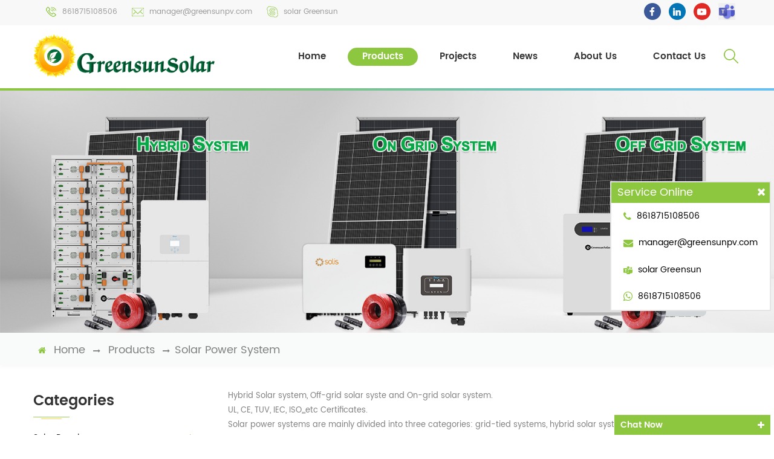

--- FILE ---
content_type: text/html; charset=UTF-8
request_url: https://www.greensunpv.com/solar-power-system_c2
body_size: 13258
content:
<!DOCTYPE html PUBLIC "-//W3C//DTD XHTML 1.0 Transitional//EN" "http://www.w3.org/TR/xhtml1/DTD/xhtml1-transitional.dtd">
<html xmlns="http://www.w3.org/1999/xhtml">
<head>
<meta http-equiv="X-UA-Compatible" content="IE=edge">
<meta name="viewport" content="width=device-width,initial-scale=1">
<meta http-equiv="Content-Type" content="text/html; charset=utf-8" />
<meta http-equiv="X-UA-Compatible" content="IE=edge,Chrome=1" />
<meta http-equiv="X-UA-Compatible" content="IE=9" />
<meta http-equiv="Content-Type" content="text/html; charset=utf-8" />
<title>buy best Solar Power System,Battery Energy Storage System,On-Grid Solar System for sale</title>

<meta name="keywords" content="buy best Solar Power System,Battery Energy Storage System,On-Grid Solar System for sale" />
<meta name="description" content="we are professional Battery Energy Storage System suppliers,we supply best Solar Power System for sale." />


        <meta property="og:url" content="https://www.greensunpv.com/solar-power-system_c2">
    <meta property="og:title" content="buy best Solar Power System,Battery Energy Storage System,On-Grid Solar System for sale">
    <meta property="og:type" content="website">
    <meta property="og:description" content="we are professional Battery Energy Storage System suppliers,we supply best Solar Power System for sale.">
    <meta property="og:image" content="https://www.greensunpv.com/template/images/logo.png"/>

    <meta name="twitter:title" content="buy best Solar Power System,Battery Energy Storage System,On-Grid Solar System for sale">
    <meta name="twitter:description" content="we are professional Battery Energy Storage System suppliers,we supply best Solar Power System for sale.">


                <link rel="canonical" href="https://www.greensunpv.com/Solar-Power-System_c2" />
                    <link href="/images/favicon1.ico" rel="shortcut icon"  />
<link type="text/css" rel="stylesheet" href="/template/css/bootstrap.css" />
<link type="text/css" rel="stylesheet" href="/template/css/font-awesome.min.css" />
<link rel="stylesheet" type="text/css" href="/template/css/animate.css"/>
<link type="text/css" rel="stylesheet" href="/template/css/style.css" />
<link type="text/css" rel="stylesheet" href="/template/css/flexnav.css" />
<link rel="stylesheet" href="/template/css/smoothproducts.css">
<link type="text/css" rel="stylesheet" href="/template/css/bootstrap-touch-slider.css" />
<script type="text/javascript" src="/template/js/jquery-1.8.3.js"></script>
<script language="javascript" src="/js/jquery.validate.min.js"></script>
<script language="javascript" src="/js/jquery.blockUI.js"></script>
<script type="text/javascript" src="/js/front/common.js"></script> 
<script type="text/javascript" src="/js/jcarousellite_1.0.1.pack.js"></script> 
<script type="text/javascript" src="/js/scroll_jquery.js"></script>
<script type="text/javascript" src="/template/js/bootstrap.min.js"></script>
<script type="text/javascript" src="/template/js/bootstrap-touch-slider.js"></script>
<script type="text/javascript" src="/template/js/demo.js"></script>
<script type="text/javascript" src="/template/js/nav.js"></script>
<script type="text/javascript" src="/template/js/jquery.flexisel.js"></script>
<script type="text/javascript" src="/template/js/jquery.velocity.min.js"></script>
<script type="text/javascript" src="/template/js/mainscript.js"></script> 
<script type="text/javascript" src="/template/js/smoothproducts.min.js"></script>
<script type="text/javascript">
	/* wait for images to load */
	$(window).load(function() {
		$('.sp-wrap').smoothproducts();
	});
	</script>
<!--[if ie9]
<script src="/template/js/html5shiv.min.js"></script>
<script src="/template/js/respond.min.js"></script>
-->

<!--[if IE 8]>
    <script src="https://oss.maxcdn.com/libs/html5shiv/3.7.0/html5shiv.js"></script>
    <script src="https://oss.maxcdn.com/libs/respond.js/1.3.0/respond.min.js"></script>
<![endif]-->
<!-- Google Tag Manager -->
<script>(function(w,d,s,l,i){w[l]=w[l]||[];w[l].push({'gtm.start':
new Date().getTime(),event:'gtm.js'});var f=d.getElementsByTagName(s)[0],
j=d.createElement(s),dl=l!='dataLayer'?'&l='+l:'';j.async=true;j.src=
'https://www.googletagmanager.com/gtm.js?id='+i+dl;f.parentNode.insertBefore(j,f);
})(window,document,'script','dataLayer','GTM-WK4V3VX');</script>
<!-- End Google Tag Manager -->
                
</head> 
<body> 
    <!-- Google Tag Manager (noscript) -->
<noscript><iframe src="https://www.googletagmanager.com/ns.html?id=GTM-WK4V3VX"
height="0" width="0" style="display:none;visibility:hidden"></iframe></noscript>
<!-- End Google Tag Manager (noscript) -->   <div class="top_headW">
	<div class="container">
    	<div class="top_head clearfix">
        	
        	<div class="top_call">
                     
            	<a rel="nofollow" href="Tel:8618715108506"><img src="/template/images/tel.png" />8618715108506</a>
                   
                       
                <a rel="nofollow" href="mailto:manager@greensunpv.com"><img src="/template/images/email.png" />manager@greensunpv.com</a>
                                                <a rel="nofollow" href="skype:solar Greensun?chat"><img src="/template/images/skype.png" />solar Greensun</a>
                            </div> 
               
            <ul class="top_share">
                  
                                     <li><a href="https://www.facebook.com/HeFeiGreensunSolar" target="_blank" rel="nofollow"><img src="/uploadfile/friendlink/9db5cfef4ddd20333d48a43f9ea3557d.png"/></a></li>
                                     <li><a href="https://www.linkedin.com/company/greensun-solar-energy-tech-co-limited/" target="_blank" rel="nofollow"><img src="/uploadfile/friendlink/b6d140d59a5bbcf2a58e9e57f5dd12a5.png"/></a></li>
                                     <li><a href="https://www.youtube.com/channel/UCl2EpiA3sFhAfNGssDPu4LA/featured" target="_blank" rel="nofollow"><img src="/uploadfile/friendlink/31d645627ac294afd2dd50753550008b.png"/></a></li>
                                     <li><a href="https://teams.live.com/l/invite/FEAMkbgszPU733gJQE" target="_blank" rel="nofollow"><img src="/uploadfile/friendlink/87c67c0e4b465f5562e2d4d0d136d9f1.jpg"/></a></li>
                                   
            </ul>   
        </div>
    </div>
</div>

<script type="text/javascript">
$(function(){
	/*============================
	@author:flc
	@time:2014-02-11 18:16:09
	@qq:3407725
	============================*/
	$(".select").each(function(){
		var s=$(this);
		var z=parseInt(s.css("z-index"));
		var dt=$(this).children("dt");
		var dd=$(this).children("dd");
		var _show=function(){dd.slideDown(200);dt.addClass("cur");s.css("z-index",z+1);};   //展开效果
		var _hide=function(){dd.slideUp(200);dt.removeClass("cur");s.css("z-index",z);};    //关闭效果
		dt.click(function(){dd.is(":hidden")?_show():_hide();});
		dd.find("a").click(function(){dt.html($(this).html());_hide();});     //选择效果（如需要传值，可自定义参数，在此处返回对应的“value”值 ）
		$("body").click(function(i){ !$(i.target).parents(".select").first().is(s) ? _hide():"";});
	})
})
</script>

<div class="abc-01 main-xuanfu header_section">
<div class="container">
        <a id="logo" href="/" title="Greensun Solar Energy Tech Co., Limited"><img alt="Greensun Solar Energy Tech Co., Limited" src="/template/images/logo.png" /></a>
        <div class="header_r">
    <div class="nav_box">
      <header  id="nav">
          <div class="mainmenu-area bg-color-2 hidden-xs hidden-sm">
              <div class="mainmenu">
                  <nav>
                      <ul>
                          <li><a href="/">Home</a></li>
                          <li class='product_vmegamenu active'><a href="/products">Products</a>
                          	<ul class="row">
                            	<li class="col-sm-9">
                                    <ul class="row nav_list">
                                                                                    <li class="col-sm-3">
                                            <h4><a href="/_c1">Solar Panel</a></h4>
                                                                                            <div>
                                                        
                                                          <p><a class="vgema-title" href="/n-type-solar-panel_c49">N-Type Solar Panel</a></p>
                                                        
                                                          <p><a class="vgema-title" href="/longi-risen-tongwei-solar-panel_c33">Longi / Risen /Tongwei Solar Panel</a></p>
                                                        
                                                          <p><a class="vgema-title" href="/210mm-half-cut-cell-pv-module_c37">210MM Half-Cut Cell PV Module</a></p>
                                                        
                                                          <p><a class="vgema-title" href="/hjt-solar-panel_c50">HJT Solar Panel</a></p>
                                                        
                                                          <p><a class="vgema-title" href="/182mm-half-cut-cell-pv-module_c32">182MM Half-Cut Cell PV Module</a></p>
                                                        
                                                          <p><a class="vgema-title" href="/166mm-half-cut-cell-pv-module_c26">166MM Half-Cut Cell PV Module</a></p>
                                                        
                                                          <p><a class="vgema-title" href="/bifacial-double-glass-module_c10">Bifacial Double Glass Module</a></p>
                                                        
                                                          <p><a class="vgema-title" href="/full-black-pv-module_c27">Full Black PV Module</a></p>
                                                        
                                                          <p><a class="vgema-title" href="/small-pv-module_c28">Small PV Module</a></p>
                                                                                                    </div>
                                                										
                                            </li>	
                                                                                    <li class="col-sm-3">
                                            <h4><a href="/_c2">Solar Power System</a></h4>
                                                                                            <div>
                                                        
                                                          <p><a class="vgema-title" href="/battery-energy-storage-system_c7">Battery Energy Storage System</a></p>
                                                        
                                                          <p><a class="vgema-title" href="/on-grid-solar-system_c6">On-Grid Solar System</a></p>
                                                        
                                                          <p><a class="vgema-title" href="/off-grid-solar-system_c8">Off-Grid Solar System</a></p>
                                                                                                    </div>
                                                										
                                            </li>	
                                                                                    <li class="col-sm-3">
                                            <h4><a href="/_c3">LV&HV Energy Storage Battery(LFP)</a></h4>
                                                                                            <div>
                                                        
                                                          <p><a class="vgema-title" href="/12v-lithium-ion-battery_c18">12V Lithium Ion Battery</a></p>
                                                        
                                                          <p><a class="vgema-title" href="/48v-wall-mount-lithium-battery_c24">48V Wall Mount Lithium Battery</a></p>
                                                        
                                                          <p><a class="vgema-title" href="/48v-rack-lithium-battery_c17">48V Rack Lithium Battery </a></p>
                                                        
                                                          <p><a class="vgema-title" href="/high-voltage-lithium-battery_c31">High Voltage Lithium Battery</a></p>
                                                        
                                                          <p><a class="vgema-title" href="/commercial-industrial-ess_c35">Commercial / Industrial ESS</a></p>
                                                                                                    </div>
                                                										
                                            </li>	
                                                                                    <li class="col-sm-3">
                                            <h4><a href="/_c42">Lead Acid Batteries</a></h4>
                                                                                            <div>
                                                        
                                                          <p><a class="vgema-title" href="/agm-battery_c43">AGM Battery</a></p>
                                                        
                                                          <p><a class="vgema-title" href="/gel-battery_c44">GEL Battery</a></p>
                                                        
                                                          <p><a class="vgema-title" href="/opzv-battery_c46">OPZV Battery</a></p>
                                                        
                                                          <p><a class="vgema-title" href="/opzs-battery_c47">OPZS Battery</a></p>
                                                        
                                                          <p><a class="vgema-title" href="/front-terminal-battery_c48">Front Terminal Battery</a></p>
                                                                                                    </div>
                                                										
                                            </li>	
                                                                                    <li class="col-sm-3">
                                            <h4><a href="/_c19">Solar Inverter</a></h4>
                                                                                            <div>
                                                        
                                                          <p><a class="vgema-title" href="/on-grid-inverter_c20">On Grid Inverter</a></p>
                                                        
                                                          <p><a class="vgema-title" href="/off-grid-inverter_c21">Off Grid Inverter</a></p>
                                                        
                                                          <p><a class="vgema-title" href="/hybrid-inverter_c22">Hybrid Inverter</a></p>
                                                                                                    </div>
                                                										
                                            </li>	
                                                                                    <li class="col-sm-3">
                                            <h4><a href="/_c40">EV Charger</a></h4>
                                                                                            <div>
                                                        
                                                          <p><a class="vgema-title" href="/ac-ev-charger_c41">AC EV Charger</a></p>
                                                                                                    </div>
                                                										
                                            </li>	
                                                                                    <li class="col-sm-3">
                                            <h4><a href="/_c4">Solar water pump system</a></h4>
                                                                                            <div>
                                                        
                                                          <p><a class="vgema-title" href="/dc-solar-water-pump-system_c12">DC Solar Water Pump System</a></p>
                                                        
                                                          <p><a class="vgema-title" href="/ac-solar-water-pump-system_c13">AC Solar Water Pump System</a></p>
                                                                                                    </div>
                                                										
                                            </li>	
                                                                                    <li class="col-sm-3">
                                            <h4><a href="/_c38">Solar Charger Controller</a></h4>
                                                                                            <div>
                                                        
                                                          <p><a class="vgema-title" href="/mppt-controller_c39">MPPT Controller</a></p>
                                                                                                    </div>
                                                										
                                            </li>	
                                            
                                    </ul>
                                </li>
                                <li class="col-sm-3"><a href="/products"><img src="/template/images/nav_img.jpg" /></a></li>
                             </ul>
                          </li>
                                                      <li><a href="/projects_nc2">Projects</a>
                                                           </li>
                                                     <li><a href="/news_nc1">News</a>
                                                           </li> 
                                                      <li><a href="/about-us_d1">About Us</a>
                                                              </li>
                                                                                    <li><a href="/contact-us_d2">Contact Us</a>
                                                            </li>
                                                  </ul>
                  </nav>
              </div>	
          </div>
      </header>
    </div>
    <div class="attr-nav">
        <ul>
            <li class="search"><a rel="nofollow" href="#"><i class="fa  "></i></a></li>
        </ul>
    </div>
  </div>
 </div>
<!--mobile-menu-->
<div class="mobile-menu-area hidden-md hidden-lg">
<div class="container">
  <div class="row">
      <div class="col-md-12">
          <div class="mobile-menu">
              <nav id="mobile-menu">
                  <ul>
                      <li><a href="/">Home</a></li>
                      <li><a href="/products">Products</a>
                         <ul class="vmegamenu">
                                                        <li><a href="/_c1">Solar Panel</a>
                                                                <ul class="vmegamenu">
                                        
                                          <li><a href="/n-type-solar-panel_c49">N-Type Solar Panel</a></li>
                                        
                                          <li><a href="/longi-risen-tongwei-solar-panel_c33">Longi / Risen /Tongwei Solar Panel</a></li>
                                        
                                          <li><a href="/210mm-half-cut-cell-pv-module_c37">210MM Half-Cut Cell PV Module</a></li>
                                        
                                          <li><a href="/hjt-solar-panel_c50">HJT Solar Panel</a></li>
                                        
                                          <li><a href="/182mm-half-cut-cell-pv-module_c32">182MM Half-Cut Cell PV Module</a></li>
                                        
                                          <li><a href="/166mm-half-cut-cell-pv-module_c26">166MM Half-Cut Cell PV Module</a></li>
                                        
                                          <li><a href="/bifacial-double-glass-module_c10">Bifacial Double Glass Module</a></li>
                                        
                                          <li><a href="/full-black-pv-module_c27">Full Black PV Module</a></li>
                                        
                                          <li><a href="/158-75mm-monocrystalline-pv-module_c25">158.75MM Monocrystalline PV Module</a></li>
                                        
                                          <li><a href="/standard-monocrystalline-pv-module_c5">Standard Monocrystalline PV Module</a></li>
                                        
                                          <li><a href="/small-pv-module_c28">Small PV Module</a></li>
                                        
                                          <li><a href="/standard-polycrystalline-pv-module_c9">Standard Polycrystalline PV Module</a></li>
                                                                    </ul>    
                                                            </li>
                                                        <li><a href="/_c2">Solar Power System</a>
                                                                <ul class="vmegamenu">
                                        
                                          <li><a href="/battery-energy-storage-system_c7">Battery Energy Storage System</a></li>
                                        
                                          <li><a href="/on-grid-solar-system_c6">On-Grid Solar System</a></li>
                                        
                                          <li><a href="/off-grid-solar-system_c8">Off-Grid Solar System</a></li>
                                                                    </ul>    
                                                            </li>
                                                        <li><a href="/_c3">LV&HV Energy Storage Battery(LFP)</a>
                                                                <ul class="vmegamenu">
                                        
                                          <li><a href="/12v-lithium-ion-battery_c18">12V Lithium Ion Battery</a></li>
                                        
                                          <li><a href="/48v-wall-mount-lithium-battery_c24">48V Wall Mount Lithium Battery</a></li>
                                        
                                          <li><a href="/48v-rack-lithium-battery_c17">48V Rack Lithium Battery </a></li>
                                        
                                          <li><a href="/high-voltage-lithium-battery_c31">High Voltage Lithium Battery</a></li>
                                        
                                          <li><a href="/commercial-industrial-ess_c35">Commercial / Industrial ESS</a></li>
                                                                    </ul>    
                                                            </li>
                                                        <li><a href="/_c42">Lead Acid Batteries</a>
                                                                <ul class="vmegamenu">
                                        
                                          <li><a href="/agm-battery_c43">AGM Battery</a></li>
                                        
                                          <li><a href="/gel-battery_c44">GEL Battery</a></li>
                                        
                                          <li><a href="/opzv-battery_c46">OPZV Battery</a></li>
                                        
                                          <li><a href="/opzs-battery_c47">OPZS Battery</a></li>
                                        
                                          <li><a href="/front-terminal-battery_c48">Front Terminal Battery</a></li>
                                                                    </ul>    
                                                            </li>
                                                        <li><a href="/_c19">Solar Inverter</a>
                                                                <ul class="vmegamenu">
                                        
                                          <li><a href="/on-grid-inverter_c20">On Grid Inverter</a></li>
                                        
                                          <li><a href="/off-grid-inverter_c21">Off Grid Inverter</a></li>
                                        
                                          <li><a href="/hybrid-inverter_c22">Hybrid Inverter</a></li>
                                                                    </ul>    
                                                            </li>
                                                        <li><a href="/_c40">EV Charger</a>
                                                                <ul class="vmegamenu">
                                        
                                          <li><a href="/ac-ev-charger_c41">AC EV Charger</a></li>
                                                                    </ul>    
                                                            </li>
                                                        <li><a href="/_c4">Solar water pump system</a>
                                                                <ul class="vmegamenu">
                                        
                                          <li><a href="/dc-solar-water-pump-system_c12">DC Solar Water Pump System</a></li>
                                        
                                          <li><a href="/ac-solar-water-pump-system_c13">AC Solar Water Pump System</a></li>
                                                                    </ul>    
                                                            </li>
                                                        <li><a href="/_c38">Solar Charger Controller</a>
                                                                <ul class="vmegamenu">
                                        
                                          <li><a href="/mppt-controller_c39">MPPT Controller</a></li>
                                                                    </ul>    
                                                            </li>
                                                    </ul>
                        </li>
                                                     <li><a href="/projects_nc2">Projects</a>
                                                           </li>
                      
                                                     <li><a href="/news_nc1">News</a>
                                                           </li>
                                               <li><a href="/about-us_d1">About Us</a>
                                                    </li>
                         
                                             <li><a href="/contact-us_d2">Contact Us</a>
                                                    </li>
                         
                  </ul>	
              </nav>
          </div>
      </div>
  </div>
</div>
</div>
<div class="line"></div>
 <div class="search_box">
        <div class="top-search clearfix">
            <div class="container">
                <div class="input-group">
                    <h4>What are you looking for?</h4>
                    <div class="header_search clearfix">
                        <input name="search_keyword" onkeydown="javascript:enterIn(event);" type="text" class="form-control" placeholder="Search...">
                        <input  type="submit" class="search_btn btn_search1" value="">
                    </div>
                    <span class="input-group-addon close-search"><i class="fa fa-times"></i></span>
                </div>
            </div>
        </div>
    </div>
</div>

<script>
     $(".attr-nav").each(function(){  
                $(".search > a", this).on("click", function(e){
                    e.preventDefault();
                    $(".top-search").slideToggle();
                });
            });
            $(".input-group-addon.close-search").on("click", function(){
                $(".top-search").slideUp();
            });
    </script>
                          
         <div class="page_banner">
                                                        <img src="/uploadfile/bannerimg/17518772351266.jpg" alt="Solar System">
                                        </div>

   <div class="breadcrumbW clearfix">
	<div class="container">
    <div class="breadcrumb clearfix">
        <div class="bread-right">
        	<a class="home" href="/" title="Return to Home"><i class="fa fa-home"></i>home</a>
            <i class="fa fa-long-arrow-right"></i>
            <a href="/products">Products</a>
                                                   <i class="fa fa-long-arrow-right"></i><a href="/solar-power-system_c2"><h2>Solar Power System</h2></a>
             
        </div>
    </div>
    </div>
</div>




<div class="page-box">
	<div class="container">
         <div class="about_web clearfix row">
         <div class="page_left col-sm-2 col-xs-12 clearfix">
				 <div id="right_column" class="left-nav column">
                <section class="block blockcms column_box">
                    <span><em>categories</em><i class="column_icon_toggle icon-plus-sign"></i></span>
                    <div class="htmleaf-content toggle_content">
                        <ul class="mtree">
                             
                            
                            <li><b></b><a href="/_c1">Solar Panel</a>
                            	                                <ul>
                                        
                                    <li><a href="/n-type-solar-panel_c49"><i class="fa fa-caret-right"></i>N-Type Solar Panel</a>
                                                                            </li>
                                        
                                    <li><a href="/longi-risen-tongwei-solar-panel_c33"><i class="fa fa-caret-right"></i>Longi / Risen /Tongwei Solar Panel</a>
                                                                            </li>
                                        
                                    <li><a href="/210mm-half-cut-cell-pv-module_c37"><i class="fa fa-caret-right"></i>210MM Half-Cut Cell PV Module</a>
                                                                            </li>
                                        
                                    <li><a href="/hjt-solar-panel_c50"><i class="fa fa-caret-right"></i>HJT Solar Panel</a>
                                                                            </li>
                                        
                                    <li><a href="/182mm-half-cut-cell-pv-module_c32"><i class="fa fa-caret-right"></i>182MM Half-Cut Cell PV Module</a>
                                                                            </li>
                                        
                                    <li><a href="/166mm-half-cut-cell-pv-module_c26"><i class="fa fa-caret-right"></i>166MM Half-Cut Cell PV Module</a>
                                                                            </li>
                                        
                                    <li><a href="/bifacial-double-glass-module_c10"><i class="fa fa-caret-right"></i>Bifacial Double Glass Module</a>
                                                                            </li>
                                        
                                    <li><a href="/full-black-pv-module_c27"><i class="fa fa-caret-right"></i>Full Black PV Module</a>
                                                                            </li>
                                        
                                    <li><a href="/small-pv-module_c28"><i class="fa fa-caret-right"></i>Small PV Module</a>
                                                                            </li>
                                                                    </ul>
                                                            </li>
                            
                             
                            
                            <li><b></b><a href="/_c2">Solar Power System</a>
                            	                                <ul>
                                        
                                    <li><a href="/battery-energy-storage-system_c7"><i class="fa fa-caret-right"></i>Battery Energy Storage System</a>
                                                                            </li>
                                        
                                    <li><a href="/on-grid-solar-system_c6"><i class="fa fa-caret-right"></i>On-Grid Solar System</a>
                                                                            </li>
                                        
                                    <li><a href="/off-grid-solar-system_c8"><i class="fa fa-caret-right"></i>Off-Grid Solar System</a>
                                                                            </li>
                                                                    </ul>
                                                            </li>
                            
                             
                            
                            <li><b></b><a href="/_c3">LV&HV Energy Storage Battery(LFP)</a>
                            	                                <ul>
                                        
                                    <li><a href="/12v-lithium-ion-battery_c18"><i class="fa fa-caret-right"></i>12V Lithium Ion Battery</a>
                                                                            </li>
                                        
                                    <li><a href="/48v-wall-mount-lithium-battery_c24"><i class="fa fa-caret-right"></i>48V Wall Mount Lithium Battery</a>
                                                                            </li>
                                        
                                    <li><a href="/48v-rack-lithium-battery_c17"><i class="fa fa-caret-right"></i>48V Rack Lithium Battery </a>
                                                                            </li>
                                        
                                    <li><a href="/high-voltage-lithium-battery_c31"><i class="fa fa-caret-right"></i>High Voltage Lithium Battery</a>
                                                                            </li>
                                        
                                    <li><a href="/commercial-industrial-ess_c35"><i class="fa fa-caret-right"></i>Commercial / Industrial ESS</a>
                                                                            </li>
                                                                    </ul>
                                                            </li>
                            
                             
                            
                            <li><b></b><a href="/_c42">Lead Acid Batteries</a>
                            	                                <ul>
                                        
                                    <li><a href="/agm-battery_c43"><i class="fa fa-caret-right"></i>AGM Battery</a>
                                                                            </li>
                                        
                                    <li><a href="/gel-battery_c44"><i class="fa fa-caret-right"></i>GEL Battery</a>
                                                                            </li>
                                        
                                    <li><a href="/opzv-battery_c46"><i class="fa fa-caret-right"></i>OPZV Battery</a>
                                                                            </li>
                                        
                                    <li><a href="/opzs-battery_c47"><i class="fa fa-caret-right"></i>OPZS Battery</a>
                                                                            </li>
                                        
                                    <li><a href="/front-terminal-battery_c48"><i class="fa fa-caret-right"></i>Front Terminal Battery</a>
                                                                            </li>
                                                                    </ul>
                                                            </li>
                            
                             
                            
                            <li><b></b><a href="/_c19">Solar Inverter</a>
                            	                                <ul>
                                        
                                    <li><a href="/on-grid-inverter_c20"><i class="fa fa-caret-right"></i>On Grid Inverter</a>
                                                                            </li>
                                        
                                    <li><a href="/off-grid-inverter_c21"><i class="fa fa-caret-right"></i>Off Grid Inverter</a>
                                                                            </li>
                                        
                                    <li><a href="/hybrid-inverter_c22"><i class="fa fa-caret-right"></i>Hybrid Inverter</a>
                                                                            </li>
                                                                    </ul>
                                                            </li>
                            
                             
                            
                            <li><b></b><a href="/_c40">EV Charger</a>
                            	                                <ul>
                                        
                                    <li><a href="/ac-ev-charger_c41"><i class="fa fa-caret-right"></i>AC EV Charger</a>
                                                                            </li>
                                                                    </ul>
                                                            </li>
                            
                             
                            
                            <li><b></b><a href="/_c4">Solar water pump system</a>
                            	                                <ul>
                                        
                                    <li><a href="/dc-solar-water-pump-system_c12"><i class="fa fa-caret-right"></i>DC Solar Water Pump System</a>
                                                                            </li>
                                        
                                    <li><a href="/ac-solar-water-pump-system_c13"><i class="fa fa-caret-right"></i>AC Solar Water Pump System</a>
                                                                            </li>
                                                                    </ul>
                                                            </li>
                            
                             
                            
                            <li><b></b><a href="/_c38">Solar Charger Controller</a>
                            	                                <ul>
                                        
                                    <li><a href="/mppt-controller_c39"><i class="fa fa-caret-right"></i>MPPT Controller</a>
                                                                            </li>
                                                                    </ul>
                                                            </li>
                            
                                                    </ul>
                    </div>
                    </section>
                    <script type="text/javascript" src="/template/js/mtree.js"></script>
                </div>
                
                <div id="right_column" class="left-pro column">
                <section class="block blockcms column_box">
                    <span><em>New products</em><i class="column_icon_toggle icon-plus-sign"></i></span>
                    <div class="htmleaf-content toggle_content">
                    	<ul>
                        	
                            <li class="clearfix">
                            	<a href="/greensun-lithium-batteries-314ah-hv-storage-battery-65kwh-100kwh-145kwh-210kwh-225kwh-240kwh-250kwh-price_p405.html"><img id="product_detail_img"  alt="HV Lithium battery" src="/uploadfile/202507/18/230c4206527a33f572542556d3fbd27b_small.jpg" /></a>
                                <div class="lnews-right">
                                	<a href="/greensun-lithium-batteries-314ah-hv-storage-battery-65kwh-100kwh-145kwh-210kwh-225kwh-240kwh-250kwh-price_p405.html" class="left-pro-t">Greensun Lithium Batteries 314AH HV Storage Battery 65KWH 100KWH 145KWH 210KWH 225KWH 240KWH 250KWH Price</a>
                                    <p>Greensun Rack Mount Lithium Ion Battery Parallel Connection Support Capacity from 100KWH to 1MWH 10-15 Years warranty. 20 Years Design Life Also offer complete solar systems solution for home and commercial use.</p>
                                </div>
                            </li>
                        	
                            <li class="clearfix">
                            	<a href="/energy-container-power-solution-50kw-100kw-pcs-inverter-500kwh-1000kwh-lithium-battery_p399.html"><img id="product_detail_img"  alt="Lithium Ion Battery 1000KWH" src="/uploadfile/202506/27/756a59849308e2932e7e4fad4ce98e88_small.jpg" /></a>
                                <div class="lnews-right">
                                	<a href="/energy-container-power-solution-50kw-100kw-pcs-inverter-500kwh-1000kwh-lithium-battery_p399.html" class="left-pro-t">Energy Container Power Solution 50KW 100KW PCS Inverter 500KWH 1000KWH Lithium Battery</a>
                                    <p>Container lithium battery energy storage systems, such as 500kwh, 1mwh, 2mwh, etc., usually store power when the power is surplus, and output the stored power to the grid through the inverter when the power is insufficient. When the power grid is out of power, the lithium battery energy storage system can act as an independent inverter power supply to provide AC power to important loads, thereby ensuring the needs of users. In areas with high electricity costs, it is also possible to build a large energy storage system solely to sell electricity. One stop solution service, free design. 12 years warranty, more than 20 years lifetime UL CE MSDS certificates</p>
                                </div>
                            </li>
                        	
                            <li class="clearfix">
                            	<a href="/51-2v-280ah-300ah-314ah-lithium-ion-battery-15kw-16kw-storage-batteries-price_p398.html"><img id="product_detail_img"  alt="16kwh lithium battery" src="/uploadfile/202505/30/826168df80f37ba32e504cb5a3fefd02_small.jpg" /></a>
                                <div class="lnews-right">
                                	<a href="/51-2v-280ah-300ah-314ah-lithium-ion-battery-15kw-16kw-storage-batteries-price_p398.html" class="left-pro-t">51.2V 280AH 300AH 314AH Lithium Ion Battery 15KW 16KW Storage Batteries Price</a>
                                    <p>LiFePO4 Battery 51.2V 280AH 314AH 12 Years Warranty Support Parallel Connection UN38.3, MSDS, CE Certificates</p>
                                </div>
                            </li>
                        	
                            <li class="clearfix">
                            	<a href="/deye-hybrid-inverter-60kw-80kw-solar-eenergy-storage-inverter-supporting-parallel_p395.html"><img id="product_detail_img"  alt="deye hybrid inverter 80kw" src="/uploadfile/202504/22/c5300138c1229b12a4c6809730ec21d7_small.jpg" /></a>
                                <div class="lnews-right">
                                	<a href="/deye-hybrid-inverter-60kw-80kw-solar-eenergy-storage-inverter-supporting-parallel_p395.html" class="left-pro-t">Deye Hybrid Inverter 60KW 80KW Solar Eenergy Storage Inverter Supporting Parallel</a>
                                    <p>DEYE Hybrid Solar Inverter 60KW 80KW (Max. 10 pcs parallel ) SUN-60K-SG02HP3-EU-EM6 SUN-80K-SG02HP3-EU-EM6 Three Phase | 6 MPPT | Hybrid Inverter | HV Battery Supported</p>
                                </div>
                            </li>
                        	
                            <li class="clearfix">
                            	<a href="/home-storage-battery-30kwh-50kwh-100kwh-lithium-ion-battries-with-deye-solis-growatt-inverters_p392.html"><img id="product_detail_img"  alt="HV Lithium battery" src="/uploadfile/202501/23/1902cfe89cdfb37a7842f4cdb2d0f0cf_small.jpg" /></a>
                                <div class="lnews-right">
                                	<a href="/home-storage-battery-30kwh-50kwh-100kwh-lithium-ion-battries-with-deye-solis-growatt-inverters_p392.html" class="left-pro-t">Home Storage Battery 30KWH 50KWH 100KWH Lithium Ion Battries with DEYE SOLIS GROWATT Inverters</a>
                                    <p>Greensun Rack Mount Lithium Ion Battery Parallel Connection Support Capacity from 100KWH to 1MWH 10-15 Years warranty. 20 Years Design Life Also offer complete solar systems solution for home and commercial use.</p>
                                </div>
                            </li>
                        	
                            <li class="clearfix">
                            	<a href="/topcon-solar-panels-700w-710w-720w-730w-750w-800w-bifacial-pv-module-730w-price_p391.html"><img id="product_detail_img"  alt="n type solar panel 730w" src="/uploadfile/202501/23/0ece1a5429612ea82ab1f7218e5a5b91_small.jpg" /></a>
                                <div class="lnews-right">
                                	<a href="/topcon-solar-panels-700w-710w-720w-730w-750w-800w-bifacial-pv-module-730w-price_p391.html" class="left-pro-t">TopCon Solar Panels 700W 710W 720W 730W 750W 800W Bifacial PV Module 730W Price</a>
                                    <p>N-Type Solar Panels Bifacial Type 700W - 730W Monocrystalline High Efficiency 2384*1303*30MM</p>
                                </div>
                            </li>
                        	
                            <li class="clearfix">
                            	<a href="/n-type-solar-panel-440w-445w-450w-455w-460w-full-black-bifacial-solar-module-price_p390.html"><img id="product_detail_img"  alt="n type solar panel 460w" src="/uploadfile/202412/27/1586eddff454b6040f08a792d68cd894_small.jpg" /></a>
                                <div class="lnews-right">
                                	<a href="/n-type-solar-panel-440w-445w-450w-455w-460w-full-black-bifacial-solar-module-price_p390.html" class="left-pro-t">N Type Solar Panel 440W 445W 450W 455W 460W Full Black Bifacial Solar Module Price</a>
                                    <p>N-Type Solar Panels Full Black Bifacial Type 440W - 460W Monocrystalline High Efficiency 1762*1134*30MM</p>
                                </div>
                            </li>
                            
                             
                        </ul>
                	</div>
                </section>
            </div>  
              
                 
            </div>            <div class="page_right col-sm-9 col-xs-12 clearfix">
            	<div class="main">
                    <div id="cbp-vm" class="cbp-vm-switcher cbp-vm-view-grid">
                        <div class="pro-text"><span id="result_box" class="short_text"><span class=""> 
<p>
	Hybrid Solar system, Off-grid solar syste and On-grid solar system.
</p>
<p>
	UL, CE, TUV, IEC, ISO,,,etc Certificates.
</p>
<p>
	Solar power systems are mainly divided into three categories: grid-tied systems, hybrid solar systems, and off-grid solar systems.
</p>
<p>
	Greensun can provide One-stop solution for home and also for Commercial&amp;Industrial Application.
</p>
<br />
</span></span></div>
                        <div class="cbp-vm-options">
                        	<em></em>
                            <p>View :</p>
                            <a href="#" class="cbp-vm-icon cbp-vm-grid cbp-vm-selected" data-view="cbp-vm-view-grid"></a>
                            <a href="#" class="cbp-vm-icon cbp-vm-list" data-view="cbp-vm-view-list"></a>
                        </div>
                        <ul class="clearfix">
                                                        <li>
                                <div class="cbp-div clearfix">
                                	<div class="cbp-vm-image">
                                    	<div class="img">
                                            <a class="cbp-vm-img" href="/3phase-220vac-230vac-home-solar-system-30kw-hybrid-solar-system-30kva-solar-energy-storage-system_p426.html" title="3Phase 220Vac 230Vac Home Solar System 30KW Hybrid Solar System 30KVA Solar Energy Storage System"><img id="product_detail_img"  alt="3Phase 220Vac 230Vac Home Solar System 30KW Hybrid Solar System 30KVA Solar Energy Storage System" src="/uploadfile/202509/16/ac61557cab7a315690de4d9e61b36e19_small.jpg" /></a>
                                           	<div class="icon"><a href="/3phase-220vac-230vac-home-solar-system-30kw-hybrid-solar-system-30kva-solar-energy-storage-system_p426.html"><i></i></a></div>
                                        </div>
                                    </div>
                                    <div class="cbp-list-center">
                                        <a href="/3phase-220vac-230vac-home-solar-system-30kw-hybrid-solar-system-30kva-solar-energy-storage-system_p426.html" class="cbp-title">3Phase 220Vac 230Vac Home Solar System 30KW Hybrid Solar System 30KVA Solar Energy Storage System</a>
                                        <div class="cbp-vm-details">
	Greensun Solar is a realible and experienced manufacturer and supplier of complete solar energy system including on grid solar system, off grid solar system and hybrid solar storage system for residential and commercial&amp;industrial application.


	1. EU standard or US Standard Complete set Solar Systems.


	2. Single Phase/Split Phase/Three Phase AC output


	3. Battery Storage Optional


	


	
</div>
                                                                                                                       <div class="tags">
                                            <span>Tags : </span>
                                                                                           <a href="/home-solar-system_sp">home solar system</a>
                                                                                           <a href="/hybrid-solar-system_sp">hybrid solar system</a>
                                                                                           <a href="/solar-energy-storage-system_sp">Solar Energy Storage System</a>
                                                                                    </div>
                                                                            <div class="cbp-list-more">
                                        <a rel="nofollow" href="/3phase-220vac-230vac-home-solar-system-30kw-hybrid-solar-system-30kva-solar-energy-storage-system_p426.html" class="cbp-list-view  more1">view detail</a>
                                       
                                    </div>
                                    </div>
                                </div>
                            </li>
                                                        <li>
                                <div class="cbp-div clearfix">
                                	<div class="cbp-vm-image">
                                    	<div class="img">
                                            <a class="cbp-vm-img" href="/hybrid-solar-eenrgy-storage-system-125-kw-solar-power-system-125kw-250kw-400kw-500kw-600kw-solar-panel-system_p424.html" title="Hybrid Solar Eenrgy Storage System 125 KW Solar Power System 125KW 250KW 400KW 500KW 600KW Solar Panel System"><img id="product_detail_img"  alt="Hybrid Solar Eenrgy Storage System 125 KW Solar Power System 125KW 250KW 400KW 500KW 600KW Solar Panel System" src="/uploadfile/202508/26/326ae7773c70f3c7a23d84d1847aad4a_small.jpg" /></a>
                                           	<div class="icon"><a href="/hybrid-solar-eenrgy-storage-system-125-kw-solar-power-system-125kw-250kw-400kw-500kw-600kw-solar-panel-system_p424.html"><i></i></a></div>
                                        </div>
                                    </div>
                                    <div class="cbp-list-center">
                                        <a href="/hybrid-solar-eenrgy-storage-system-125-kw-solar-power-system-125kw-250kw-400kw-500kw-600kw-solar-panel-system_p424.html" class="cbp-title">Hybrid Solar Eenrgy Storage System 125 KW Solar Power System 125KW 250KW 400KW 500KW 600KW Solar Panel System</a>
                                        <div class="cbp-vm-details">
	Complete set solar energy storage system 125KW 250KW 400KW 500KW 600KW for Commercial Application.


	Three Phase 380/400/415Vac, 50/60hz


	On Grid/Off Grid Switch


	Support connecting with Grid&amp;Generator together


	
</div>
                                                                                                                       <div class="tags">
                                            <span>Tags : </span>
                                                                                           <a href="/125-kw-solar-power-system_sp">125 KW Solar Power System</a>
                                                                                           <a href="/solar-panel-system_sp">solar panel system</a>
                                                                                           <a href="/hybrid-solar-eenrgy-storage-system_sp">Hybrid Solar Eenrgy Storage System</a>
                                                                                    </div>
                                                                            <div class="cbp-list-more">
                                        <a rel="nofollow" href="/hybrid-solar-eenrgy-storage-system-125-kw-solar-power-system-125kw-250kw-400kw-500kw-600kw-solar-panel-system_p424.html" class="cbp-list-view  more1">view detail</a>
                                       
                                    </div>
                                    </div>
                                </div>
                            </li>
                                                        <li>
                                <div class="cbp-div clearfix">
                                	<div class="cbp-vm-image">
                                    	<div class="img">
                                            <a class="cbp-vm-img" href="/50kw-60kw-80kw-100kw-hybrid-storage-solar-power-system-solution-with-lithium-ion-batteries-deye_p387.html" title="50KW 60KW 80KW 100KW Hybrid Storage Solar Power System Solution with Lithium Ion Batteries Deye"><img id="product_detail_img"  alt="50kw hybrid solar system" src="/uploadfile/202411/08/3c9b66c49f195b6d0b4bb58bf6e87ad9_small.jpg" /></a>
                                           	<div class="icon"><a href="/50kw-60kw-80kw-100kw-hybrid-storage-solar-power-system-solution-with-lithium-ion-batteries-deye_p387.html"><i></i></a></div>
                                        </div>
                                    </div>
                                    <div class="cbp-list-center">
                                        <a href="/50kw-60kw-80kw-100kw-hybrid-storage-solar-power-system-solution-with-lithium-ion-batteries-deye_p387.html" class="cbp-title">50KW 60KW 80KW 100KW Hybrid Storage Solar Power System Solution with Lithium Ion Batteries Deye</a>
                                        <div class="cbp-vm-details">
	Energy Storage Solar Systems solution with Lithium Ion Batteries 


	Hybrid Solar Systems 


	25 Years Warranty 


	110v/220v/380v/400v/480v EU USA Standard 


	CE TUV IEC UL,,,etc Certificatation 
</div>
                                                                                                                       <div class="tags">
                                            <span>Tags : </span>
                                                                                           <a href="/50kw-hybrid-solar-system_sp">50kw hybrid solar system</a>
                                                                                           <a href="/60kw-hybrid-solar-system_sp">60kw hybrid solar system</a>
                                                                                           <a href="/80kw-hybrid-solar-system_sp">80kw hybrid solar system</a>
                                                                                           <a href="/100kw-hybrid-solar-system_sp">100kw hybrid solar system</a>
                                                                                           <a href="/hybrid-storage-solar-system_sp">hybrid storage solar system</a>
                                                                                    </div>
                                                                            <div class="cbp-list-more">
                                        <a rel="nofollow" href="/50kw-60kw-80kw-100kw-hybrid-storage-solar-power-system-solution-with-lithium-ion-batteries-deye_p387.html" class="cbp-list-view  more1">view detail</a>
                                       
                                    </div>
                                    </div>
                                </div>
                            </li>
                                                        <li>
                                <div class="cbp-div clearfix">
                                	<div class="cbp-vm-image">
                                    	<div class="img">
                                            <a class="cbp-vm-img" href="/120kw-150kw-200kw-300kw-500kw-solar-energy-systems-380v-400v-480v-with-deye-inverter-price_p383.html" title="120KW 150KW 200KW 300KW 500KW Solar Energy Systems 380V 400V 480V with Deye Inverter Price"><img id="product_detail_img"  alt="500kw on grid solar system" src="/uploadfile/202410/11/1865fd706d085cf6466a05d7278732a3_small.jpg" /></a>
                                           	<div class="icon"><a href="/120kw-150kw-200kw-300kw-500kw-solar-energy-systems-380v-400v-480v-with-deye-inverter-price_p383.html"><i></i></a></div>
                                        </div>
                                    </div>
                                    <div class="cbp-list-center">
                                        <a href="/120kw-150kw-200kw-300kw-500kw-solar-energy-systems-380v-400v-480v-with-deye-inverter-price_p383.html" class="cbp-title">120KW 150KW 200KW 300KW 500KW Solar Energy Systems 380V 400V 480V with Deye Inverter Price</a>
                                        <div class="cbp-vm-details">
	Home Use Solar Energy Systems 120KW 150KW 200KW 300KW 500KW  


	On Grid Solar Systems 


	25 Years Warranty 


	110v/220v/380v/400v/480v EU USA Standard 


	CE TUV IEC UL,,,etc Certificatation 
</div>
                                                                                                                       <div class="tags">
                                            <span>Tags : </span>
                                                                                           <a href="/solar-energy-system-120kw_sp">solar energy system 120kw</a>
                                                                                           <a href="/120kw-solar-system_sp">120kw solar system</a>
                                                                                           <a href="/deye-inverter-120kw_sp">deye inverter 120kw</a>
                                                                                           <a href="/500kw-solar-power-system_sp">500kw solar power system</a>
                                                                                           <a href="/200kw-solar-systems_sp">200kw solar systems</a>
                                                                                           <a href="/commercial-solar-system-500kw_sp">commercial solar system 500kw</a>
                                                                                    </div>
                                                                            <div class="cbp-list-more">
                                        <a rel="nofollow" href="/120kw-150kw-200kw-300kw-500kw-solar-energy-systems-380v-400v-480v-with-deye-inverter-price_p383.html" class="cbp-list-view  more1">view detail</a>
                                       
                                    </div>
                                    </div>
                                </div>
                            </li>
                                                        <li>
                                <div class="cbp-div clearfix">
                                	<div class="cbp-vm-image">
                                    	<div class="img">
                                            <a class="cbp-vm-img" href="/60kw-70kw-80kw-100kw-solar-energy-systems-380v-400v-480v-deye-inverter-price_p382.html" title="60KW 70KW 80KW 100KW Solar Energy Systems 380V 400V 480V Deye Inverter Price"><img id="product_detail_img"  alt="100kw on grid solar system" src="/uploadfile/202410/11/e99af479e367dca5ee89fb4d7ecad785_small.jpg" /></a>
                                           	<div class="icon"><a href="/60kw-70kw-80kw-100kw-solar-energy-systems-380v-400v-480v-deye-inverter-price_p382.html"><i></i></a></div>
                                        </div>
                                    </div>
                                    <div class="cbp-list-center">
                                        <a href="/60kw-70kw-80kw-100kw-solar-energy-systems-380v-400v-480v-deye-inverter-price_p382.html" class="cbp-title">60KW 70KW 80KW 100KW Solar Energy Systems 380V 400V 480V Deye Inverter Price</a>
                                        <div class="cbp-vm-details">
	Home Use Solar Energy Systems 50KW 60KW 80KW 90KW 100KW  


	On Grid Solar Systems 


	25 Years Warranty 


	110v/220v/380v/400v/480v EU USA Standard 


	CE TUV IEC UL,,,etc Certificatation
 
</div>
                                                                                                                       <div class="tags">
                                            <span>Tags : </span>
                                                                                           <a href="/solar-power-system_sp">solar power system</a>
                                                                                           <a href="/100kw-solar-system_sp">100kw solar system</a>
                                                                                           <a href="/deye-inverter-on-grid_sp">deye inverter on grid</a>
                                                                                           <a href="/on-grid-solar-system-100kw_sp">on grid solar system 100kw</a>
                                                                                           <a href="/deye-100kw-inverter_sp">deye 100kw inverter</a>
                                                                                           <a href="/deye-80kw-inverter_sp">deye 80kw inverter</a>
                                                                                    </div>
                                                                            <div class="cbp-list-more">
                                        <a rel="nofollow" href="/60kw-70kw-80kw-100kw-solar-energy-systems-380v-400v-480v-deye-inverter-price_p382.html" class="cbp-list-view  more1">view detail</a>
                                       
                                    </div>
                                    </div>
                                </div>
                            </li>
                                                        <li>
                                <div class="cbp-div clearfix">
                                	<div class="cbp-vm-image">
                                    	<div class="img">
                                            <a class="cbp-vm-img" href="/30kw-35kw-40kw-45kw-50kw-grid-tie-solar-energy-systems-with-deye-on-grid-inverter_p381.html" title="30KW 35KW 40KW 45KW 50KW Grid Tie Solar Energy Systems with Deye On Grid Inverter"><img id="product_detail_img"  alt="50kw on grid solar system" src="/uploadfile/202410/11/0e134611105588691238dff2f64fa56a_small.jpg" /></a>
                                           	<div class="icon"><a href="/30kw-35kw-40kw-45kw-50kw-grid-tie-solar-energy-systems-with-deye-on-grid-inverter_p381.html"><i></i></a></div>
                                        </div>
                                    </div>
                                    <div class="cbp-list-center">
                                        <a href="/30kw-35kw-40kw-45kw-50kw-grid-tie-solar-energy-systems-with-deye-on-grid-inverter_p381.html" class="cbp-title">30KW 35KW 40KW 45KW 50KW Grid Tie Solar Energy Systems with Deye On Grid Inverter</a>
                                        <div class="cbp-vm-details">
	Home Use Solar Energy Systems 30KW 35KW 40KW 45KW 50KW  


	On Grid Solar Systems 


	25 Years Warranty 


	110v/220v/380v/400v/480v EU USA Standard 


	CE TUV IEC UL,,,etc Certificatation
 
</div>
                                                                                                                       <div class="tags">
                                            <span>Tags : </span>
                                                                                           <a href="/on-grid-solar-system-50kw_sp">on grid solar system 50kw</a>
                                                                                           <a href="/30kw-home-solar-power-system_sp">30kw home solar power system</a>
                                                                                           <a href="/solar-energy-system-on-grid_sp">solar energy system on grid</a>
                                                                                           <a href="/grid-tie-solar-system_sp">grid tie solar system</a>
                                                                                           <a href="/50kw-solar-energy-system_sp">50kw solar energy system</a>
                                                                                           <a href="/solar-system-for-home_sp">solar system for home</a>
                                                                                    </div>
                                                                            <div class="cbp-list-more">
                                        <a rel="nofollow" href="/30kw-35kw-40kw-45kw-50kw-grid-tie-solar-energy-systems-with-deye-on-grid-inverter_p381.html" class="cbp-list-view  more1">view detail</a>
                                       
                                    </div>
                                    </div>
                                </div>
                            </li>
                                                        <li>
                                <div class="cbp-div clearfix">
                                	<div class="cbp-vm-image">
                                    	<div class="img">
                                            <a class="cbp-vm-img" href="/deye-inverter-on-grid-solar-energy-systems-10kw-12kw-15kw-20kw-25kw-30kw-home-roof-power-system_p380.html" title="Deye Inverter On Grid Solar Energy Systems 10KW 12KW 15KW 20KW 25KW 30KW Home Roof Power System"><img id="product_detail_img"  alt="deye on grid solar system" src="/uploadfile/202410/11/1d1fee70d1597c4290c820f4e6716185_small.jpg" /></a>
                                           	<div class="icon"><a href="/deye-inverter-on-grid-solar-energy-systems-10kw-12kw-15kw-20kw-25kw-30kw-home-roof-power-system_p380.html"><i></i></a></div>
                                        </div>
                                    </div>
                                    <div class="cbp-list-center">
                                        <a href="/deye-inverter-on-grid-solar-energy-systems-10kw-12kw-15kw-20kw-25kw-30kw-home-roof-power-system_p380.html" class="cbp-title">Deye Inverter On Grid Solar Energy Systems 10KW 12KW 15KW 20KW 25KW 30KW Home Roof Power System</a>
                                        <div class="cbp-vm-details">
	Home Use Solar Energy Systems 10KW 12KW 15KW 20KW 25KW 30KW 


	On Grid Solar Systems 


	25 Years Warranty 


	110v/220v/380v/400v/480v EU USA Standard 


	CE TUV IEC UL,,,etc Certificatation 
</div>
                                                                                                                       <div class="tags">
                                            <span>Tags : </span>
                                                                                           <a href="/on-grid-solar-system-10kw_sp">on grid solar system 10kw</a>
                                                                                           <a href="/20kw-home-solar-power-system_sp">20kw home solar power system</a>
                                                                                           <a href="/solar-energy-system-for-home_sp">solar energy system for home</a>
                                                                                           <a href="/on-grid-solar-power-system_sp">on grid solar power system</a>
                                                                                           <a href="/solar-power-system-10kw_sp">solar power system 10kw</a>
                                                                                           <a href="/deye-on-grid-inverter_sp">deye on grid inverter</a>
                                                                                    </div>
                                                                            <div class="cbp-list-more">
                                        <a rel="nofollow" href="/deye-inverter-on-grid-solar-energy-systems-10kw-12kw-15kw-20kw-25kw-30kw-home-roof-power-system_p380.html" class="cbp-list-view  more1">view detail</a>
                                       
                                    </div>
                                    </div>
                                </div>
                            </li>
                                                        <li>
                                <div class="cbp-div clearfix">
                                	<div class="cbp-vm-image">
                                    	<div class="img">
                                            <a class="cbp-vm-img" href="/storage-systems-8kw-12kw-15kw-20kw-30kw-50kw-hybrid-solar-power-systems-for-home-with-lithium-battery_p370.html" title="Storage Systems 8KW 12KW 15KW 20KW 30KW 50KW Hybrid Solar Power Systems for Home with Lithium Battery"><img id="product_detail_img"  alt="hybrid solar power system for home" src="/uploadfile/202305/08/f0b3291357c9854bb97760f385861ea4_small.jpg" /></a>
                                           	<div class="icon"><a href="/storage-systems-8kw-12kw-15kw-20kw-30kw-50kw-hybrid-solar-power-systems-for-home-with-lithium-battery_p370.html"><i></i></a></div>
                                        </div>
                                    </div>
                                    <div class="cbp-list-center">
                                        <a href="/storage-systems-8kw-12kw-15kw-20kw-30kw-50kw-hybrid-solar-power-systems-for-home-with-lithium-battery_p370.html" class="cbp-title">Storage Systems 8KW 12KW 15KW 20KW 30KW 50KW Hybrid Solar Power Systems for Home with Lithium Battery</a>
                                        <div class="cbp-vm-details">
	Greensun One-Stop Solutions of Residential Energy Storage System for Europe and America 


	1. Peak Shaving&nbsp; 2. Backup&nbsp; 3. Off Grid&nbsp; 4. Demand charging 5. Hybrid Solar System&nbsp; 6. Backup 
</div>
                                                                                                                       <div class="tags">
                                            <span>Tags : </span>
                                                                                           <a href="/hybrid-solar-system-12kw_sp">hybrid solar system 12kw</a>
                                                                                           <a href="/hybrid-solar-power-system_sp">hybrid solar power system</a>
                                                                                           <a href="/hybrid-home-solar-power-system_sp">hybrid home solar power system</a>
                                                                                           <a href="/50kw-solar-power-system_sp">50kw solar power system</a>
                                                                                           <a href="/storage-solar-power-system-50kw_sp">storage solar power system 50kw</a>
                                                                                           <a href="/storage-solar-system-for-home_sp">storage solar system for home</a>
                                                                                    </div>
                                                                            <div class="cbp-list-more">
                                        <a rel="nofollow" href="/storage-systems-8kw-12kw-15kw-20kw-30kw-50kw-hybrid-solar-power-systems-for-home-with-lithium-battery_p370.html" class="cbp-list-view  more1">view detail</a>
                                       
                                    </div>
                                    </div>
                                </div>
                            </li>
                                                        <li>
                                <div class="cbp-div clearfix">
                                	<div class="cbp-vm-image">
                                    	<div class="img">
                                            <a class="cbp-vm-img" href="/commercial-energy-storage-systems-100kw-200kw-500kw-1000kw-solar-with-lead-acid-lithium-battery_p369.html" title="Commercial Energy Storage Systems 100KW 200KW 500KW 1000KW Solar with Lead Acid Lithium Battery"><img id="product_detail_img"  alt="commercial storage system 500kw" src="/uploadfile/202107/09/54b8348d74f7a19537f4bba2d09968a4_small.jpg" /></a>
                                           	<div class="icon"><a href="/commercial-energy-storage-systems-100kw-200kw-500kw-1000kw-solar-with-lead-acid-lithium-battery_p369.html"><i></i></a></div>
                                        </div>
                                    </div>
                                    <div class="cbp-list-center">
                                        <a href="/commercial-energy-storage-systems-100kw-200kw-500kw-1000kw-solar-with-lead-acid-lithium-battery_p369.html" class="cbp-title">Commercial Energy Storage Systems 100KW 200KW 500KW 1000KW Solar with Lead Acid Lithium Battery</a>
                                        <div class="cbp-vm-details">
	Commercial Storage System 50kw 100kw 200kw 500kw 1mw Solar Power Solution 


	Connect lead acid battery, lithium ion battery as back up 


	12 years warranty, free design, one-stop solution
 

</div>
                                                                                                                       <div class="tags">
                                            <span>Tags : </span>
                                                                                           <a href="/energy-storage-system-100kw_sp">energy storage system 100kw</a>
                                                                                           <a href="/500kw-storage-solar-system_sp">500kw storage solar system</a>
                                                                                           <a href="/solar-energy-system-500kw_sp">solar energy system 500kw</a>
                                                                                           <a href="/storage-solar-system-500kw_sp">storage solar system 500kw</a>
                                                                                           <a href="/500kw-solar-system-with-battery_sp">500kw solar system with battery</a>
                                                                                           <a href="/1000kw-solar-storage-system-battery_sp">1000kw solar storage system battery</a>
                                                                                    </div>
                                                                            <div class="cbp-list-more">
                                        <a rel="nofollow" href="/commercial-energy-storage-systems-100kw-200kw-500kw-1000kw-solar-with-lead-acid-lithium-battery_p369.html" class="cbp-list-view  more1">view detail</a>
                                       
                                    </div>
                                    </div>
                                </div>
                            </li>
                                                        <li>
                                <div class="cbp-div clearfix">
                                	<div class="cbp-vm-image">
                                    	<div class="img">
                                            <a class="cbp-vm-img" href="/energy-storage-systems-20kwh-30kwh-50kwh-100kwh-lithium-ion-battery-with-bms-hybrid-inverter_p368.html" title="Energy Storage Systems 20KWH 30KWH 50KWH 100KWH Lithium ion Battery with BMS Hybrid Inverter"><img id="product_detail_img"  alt="energy storage system" src="/uploadfile/202303/02/99df15f3c171d851a67d50304ad5140d_small.jpg" /></a>
                                           	<div class="icon"><a href="/energy-storage-systems-20kwh-30kwh-50kwh-100kwh-lithium-ion-battery-with-bms-hybrid-inverter_p368.html"><i></i></a></div>
                                        </div>
                                    </div>
                                    <div class="cbp-list-center">
                                        <a href="/energy-storage-systems-20kwh-30kwh-50kwh-100kwh-lithium-ion-battery-with-bms-hybrid-inverter_p368.html" class="cbp-title">Energy Storage Systems 20KWH 30KWH 50KWH 100KWH Lithium ion Battery with BMS Hybrid Inverter</a>
                                        <div class="cbp-vm-details">
	Engery Storage System with Lithium Ion Battery Solution


	12 Years Warranty, 20+ Years Lifetime Time


	MSDS, UN38.3, UL, CE, ISO Certificate
</div>
                                                                                                                       <div class="tags">
                                            <span>Tags : </span>
                                                                                           <a href="/energy-storage-system-20kwh_sp">energy storage system 20kwh</a>
                                                                                           <a href="/energy-storage-system_sp">energy storage system</a>
                                                                                           <a href="/100kwh-lithium-ion-battery-system_sp">100kwh lithium ion battery system</a>
                                                                                           <a href="/100kwh-lithium-battery_sp">100kwh lithium battery</a>
                                                                                           <a href="/50kw-lithium-battery-system_sp">50kw lithium battery system</a>
                                                                                           <a href="/lithium-ion-battery-hybrid_sp">lithium ion battery hybrid</a>
                                                                                    </div>
                                                                            <div class="cbp-list-more">
                                        <a rel="nofollow" href="/energy-storage-systems-20kwh-30kwh-50kwh-100kwh-lithium-ion-battery-with-bms-hybrid-inverter_p368.html" class="cbp-list-view  more1">view detail</a>
                                       
                                    </div>
                                    </div>
                                </div>
                            </li>
                                                        <li>
                                <div class="cbp-div clearfix">
                                	<div class="cbp-vm-image">
                                    	<div class="img">
                                            <a class="cbp-vm-img" href="/50kwh-80kwh-100kwh-150kwh-200kwh-300kwh-energy-storage-container-lithium-ion-battery-commercial-use_p366.html" title="50KWH 80KWH 100KWH 150KWH 200KWH 300KWH Energy Storage Container Lithium Ion Battery Commercial Use"><img id="product_detail_img"  alt="commercial energy storage system" src="/uploadfile/202303/02/99df15f3c171d851a67d50304ad5140d_small.jpg" /></a>
                                           	<div class="icon"><a href="/50kwh-80kwh-100kwh-150kwh-200kwh-300kwh-energy-storage-container-lithium-ion-battery-commercial-use_p366.html"><i></i></a></div>
                                        </div>
                                    </div>
                                    <div class="cbp-list-center">
                                        <a href="/50kwh-80kwh-100kwh-150kwh-200kwh-300kwh-energy-storage-container-lithium-ion-battery-commercial-use_p366.html" class="cbp-title">50KWH 80KWH 100KWH 150KWH 200KWH 300KWH Energy Storage Container Lithium Ion Battery Commercial Use</a>
                                        <div class="cbp-vm-details">
	Engery Storage Lithium Ion Battery Solution


	Container type, 20+ years lifetime time


	MSDS, UN38.3, UL, CE, ISO Certificate
</div>
                                                                                                                       <div class="tags">
                                            <span>Tags : </span>
                                                                                           <a href="/energy-storage-battery-100kw_sp">energy storage battery 100kw</a>
                                                                                           <a href="/200kwh-energy-storage-lithium-battery_sp">200kwh energy storage lithium battery</a>
                                                                                           <a href="/storage-lithium-battery-50kwh_sp">storage lithium battery 50kwh</a>
                                                                                           <a href="/container-storage-battery_sp">container storage battery</a>
                                                                                           <a href="/container-battery-system_sp">container battery system</a>
                                                                                           <a href="/lithium-ion-battery-commercial-use_sp">Lithium Ion Battery Commercial Use</a>
                                                                                    </div>
                                                                            <div class="cbp-list-more">
                                        <a rel="nofollow" href="/50kwh-80kwh-100kwh-150kwh-200kwh-300kwh-energy-storage-container-lithium-ion-battery-commercial-use_p366.html" class="cbp-list-view  more1">view detail</a>
                                       
                                    </div>
                                    </div>
                                </div>
                            </li>
                                                        <li>
                                <div class="cbp-div clearfix">
                                	<div class="cbp-vm-image">
                                    	<div class="img">
                                            <a class="cbp-vm-img" href="/deye-split-phase-120v-240v-home-power-energy-10kw-12kw-15kw-20kw-storage-solar-panel-system-inverter-for-home_p353.html" title="Deye Split Phase 120v/240v Home Power Energy 10KW 12KW 15KW 20KW Storage Solar Panel System Inverter for Home"><img id="product_detail_img"  alt="deye split solar system" src="/uploadfile/202107/09/2c738d018f776c7f275bb99549c087eb_small.jpg" /></a>
                                           	<div class="icon"><a href="/deye-split-phase-120v-240v-home-power-energy-10kw-12kw-15kw-20kw-storage-solar-panel-system-inverter-for-home_p353.html"><i></i></a></div>
                                        </div>
                                    </div>
                                    <div class="cbp-list-center">
                                        <a href="/deye-split-phase-120v-240v-home-power-energy-10kw-12kw-15kw-20kw-storage-solar-panel-system-inverter-for-home_p353.html" class="cbp-title">Deye Split Phase 120v/240v Home Power Energy 10KW 12KW 15KW 20KW Storage Solar Panel System Inverter for Home</a>
                                        <div class="cbp-vm-details">
	Hybrid Solar Power System Solution with Hybrid Solar Inverters


	Vac Voltage: 110V, 120V, 120/240V, 380V-480V


	Warranty: 5-10Years, Full Certificates


	Free Design, Fast Delivery

</div>
                                                                                                                       <div class="tags">
                                            <span>Tags : </span>
                                                                                           <a href="/solar-panel-system-for-home_sp">solar panel system for home</a>
                                                                                           <a href="/10kw-solar-inverter_sp">10kw solar inverter</a>
                                                                                           <a href="/deye-solar-inverter_sp">deye solar inverter</a>
                                                                                           <a href="/deye-solar-energy-system_sp">deye solar energy system</a>
                                                                                           <a href="/deye-storage-solar-system_sp">deye storage solar system</a>
                                                                                    </div>
                                                                            <div class="cbp-list-more">
                                        <a rel="nofollow" href="/deye-split-phase-120v-240v-home-power-energy-10kw-12kw-15kw-20kw-storage-solar-panel-system-inverter-for-home_p353.html" class="cbp-list-view  more1">view detail</a>
                                       
                                    </div>
                                    </div>
                                </div>
                            </li>
                              
                        </ul>
                    </div>
                    <script type="text/javascript" src="/template/js/cbpViewModeSwitch.js"></script>
                </div>
            	<div class="page_num">
                        
                                        <span>1</span>
                                                                                <a href="/Solar-Power-System_c2_2" class="pages underline">2</a>
                                                                                                                <a href="/Solar-Power-System_c2_3" class="pages underline">3</a>
                                                                                                                <a href="/Solar-Power-System_c2_4" class="pages underline">4</a>
                                                                                                                <a href="/Solar-Power-System_c2_5" class="pages underline">5</a>
                                                                                                                <a href="/Solar-Power-System_c2_6" class="pages underline">6</a>
                                                                                                                <a href="/Solar-Power-System_c2_7" class="pages underline">7</a>
                                                        
                <a href="/Solar-Power-System_c2_2" class="pages">&gt;&gt;</a>
              
                                             <p>A total of <span>7</span> pages</p>
                </div>
            </div>
        </div>
    </div>
</div>


<div class="in_messageW">
	<div class="in_message">
    	<div class="container clearfix">
            <div class="in_message_left ">
                       
                <div class="in_title wow fadeIn">
                    <em>WE WORK FOR YOU</em>
                    <span>Free Consultation</span>
                    <p>We’re so confident we can find the right solution for your solar needs we’ll come to your home and walk you through all the options at no cost.</p>
                </div>
                <form role="form" action="/inquiry/addinquiry" method="post" name="email_form" id="email_form">
                      <input type="hidden" name="msg_title" value="Leave a Message" class="meInput" />
                <ul class="clearfix">
                        <li>
                            <input type="text" name="msg_email" id="msg_email" class="meInput" placeholder="Email *" >
                        </li>
                        <li>
                            <input type="text" name="msg_tel" class="meInput" placeholder="Tel" >
                        </li>
                        <li>
                            <textarea id="meText" placeholder="Message *" onkeyup="checknum(this,3000,'tno')" maxlength="3000" name="msg_content" style="color:#ffffff;" class="meText"></textarea>
                        </li>
                    </ul>
                    <div class="in_message_btn"> <button type="submit" class="im_more"><i class="fa fa-send"></i>submit</button></div>
                 </form>
            </div>
			<div class="in_message_right">
            	<div class="in_message_w">
                    <p>If you would like to speak with someone directly</p>
                    <span>Call Us Toll Free</span>
                    <b><a rel="nofollow" href="Tel:8618715108506">8618715108506</a></b>
                </div>
                <div class="in_message_bg"></div>
            </div>
        </div>
    </div>
</div>



<div class="footerW clearfix">
	<div class="container">
              
    <div class="fot_top">
    	<a href="/"><img alt="Greensun Solar Energy Tech Co., Limited" src="/uploadfile/single/666410f960b1ca92e83ca82351c9c62b.png" /></a>
        <p>Greensun solar can provide customized solar system solutions,including grid-tie, off-grid and hybrid storage solar energy systems.</p>
    </div>
    <div class="footer clearfix row">
    	<div id="right_column" class="fot_cont  col-sm-3 clearfix">
        	<section id="blockbestsellers" class="block products_block column_box">
            	<span class="fot_title"><em>contact us</em><i class="column_icon_toggle icon-plus-sign"></i></span>
                <div class="block_content toggle_content">
                	<ul>
                        <li>Greensun Solar Energy Tech Co., Limited</li>
                        <li class="li_add">Changjiang West Road, Shushan District, Hefei, China</li>
                                                <li class="li_email"><a rel="nofollow" href="mailto:manager@greensunpv.com">manager@greensunpv.com</a></li>
                                                    <li class="li_tel"><a rel="nofollow" href="Tel:8618715108506">8618715108506</a></li>
                                                                                                <li class="li_skype"><a target="_blank" rel="nofollow" href="https://teams.live.com/l/invite/FEAMkbgszPU733gJQE">solar Greensun</a></li>
                                            </ul>
                </div>
            </section>
        </div>
        <div id="right_column" class="fot_nav col-sm-2 clearfix">
        	<section id="blockbestsellers" class="block products_block column_box">
            	<span class="fot_title"><em>FOLLOW US</em><i class="column_icon_toggle icon-plus-sign"></i></span>
                <div class="block_content toggle_content">
                	<ul>
                    	                             <li><a href="/">Home</a></li>
                                                     <li><a href="/products">Products</a></li>
                                                     <li><a href="/about-us_d1">About us</a></li>
                                                     <li><a href="/contact-us_d2">Contact us</a></li>
                                                     <li><a href="/blog">Blog</a></li>
                                                     <li><a href="/sitemap.html">Sitemap</a></li>
                                                     <li><a href="/sitemap.xml">XML</a></li>
                                            </ul>
                </div>
            </section>
        </div>
        <div id="right_column" class="fot_links fot_tags col-sm-3 clearfix">
        	<section id="blockbestsellers" class="block products_block column_box">
            	<span class="fot_title"><em>Hot Tags</em><i class="column_icon_toggle icon-plus-sign"></i></span>
                <div class="block_content toggle_content">
                	<ul>
                    	                          <li><a href="/hybrid-solar-system_sp">Hybrid solar system</a></li>
                                                  <li><a href="/lithium-ion-battery_sp">lithium ion battery</a></li>
                                                  <li><a href="/solar-energy-system_sp">solar energy system</a></li>
                                                  <li><a href="/solar-energy-system-for-home_sp">solar energy system for home</a></li>
                                                  <li><a href="/hybrid-solar-inverter_sp">hybrid solar inverter</a></li>
                                                  <li><a href="/solar-power-system-home_sp">Solar power system home</a></li>
                                                  <li><a href="/solar-system-with-battery_sp">Solar system with battery</a></li>
                                                  <li><a href="/lithium-ion-battery-pack_sp">lithium ion battery pack</a></li>
                                                  <li><a href="/energy-storage-solar-systems_sp">Energy Storage Solar Systems</a></li>
                                                  <li><a href="/rooftop-solar-power-system_sp">Rooftop Solar Power System</a></li>
                                            </ul>
                </div>
            </section>
        </div>
         <div id="right_column" class="footer_email col-sm-4 clearfix">
                    
        	<section id="blockbestsellers" class="block products_block column_box">
            	<span class="fot_title"><em>Subscribe</em><i class="column_icon_toggle icon-plus-sign"></i></span>
                <div class="block_content toggle_content">
                	<div class="p">Please read on, stay posted, subscribe, and we welcome you to tell us what you think.</div>
                    <div class="email clearfix">
                        <input name="keyword" type="text" id="user_email" value="Your Email..." class="email_main">
                        <button type="submit" onclick="add_email_list();" class="email_btn">sign up</button>
                    </div>
                        <script type="text/javascript" src="/template/js/subscribe.js"></script>
                </div>
            </section>
        </div>
        
     
    </div>
    </div>
    <div class="fot-botW">
    	<div class="container">
    		<div class="fot-bot clearfix">
                 <p class="copy">Copyright © Greensun Solar Energy Tech Co., Limited All Rights Reserved <script type="text/javascript">var cnzz_protocol = (("https:" == document.location.protocol) ? " https://" : " http://");document.write(unescape("%3Cspan id='cnzz_stat_icon_1274814474'%3E%3C/span%3E%3Cscript src='" + cnzz_protocol + "s13.cnzz.com/z_stat.php%3Fid%3D1274814474%26show%3Dpic' type='text/javascript'%3E%3C/script%3E"));</script></p>
                                 
                 <ul class="top_share">
                      
                                                     <li><a href="https://www.facebook.com/HeFeiGreensunSolar" target="_blank" rel="nofollow"><img src="/uploadfile/friendlink/9db5cfef4ddd20333d48a43f9ea3557d.png"/></a></li>
                                                     <li><a href="https://www.linkedin.com/company/greensun-solar-energy-tech-co-limited/" target="_blank" rel="nofollow"><img src="/uploadfile/friendlink/b6d140d59a5bbcf2a58e9e57f5dd12a5.png"/></a></li>
                                                     <li><a href="https://www.youtube.com/channel/UCl2EpiA3sFhAfNGssDPu4LA/featured" target="_blank" rel="nofollow"><img src="/uploadfile/friendlink/31d645627ac294afd2dd50753550008b.png"/></a></li>
                                                     <li><a href="https://teams.live.com/l/invite/FEAMkbgszPU733gJQE" target="_blank" rel="nofollow"><img src="/uploadfile/friendlink/87c67c0e4b465f5562e2d4d0d136d9f1.jpg"/></a></li>
                                                               </ul>  
            </div>
		</div>
	</div>

</div>








<div class="service">
	<div id="open_im" class="open-im"></div>  
	<div class="im_main" id="im_main">
		<div id="close_im" class="close-im"><a href="javascript:void(0);" title=""></a></div>
        <div class="ser_top">
            <p>Service Online</p>
        </div>
                    
		<div class="im-tel">
        	<i class="fa fa-phone"></i>
            <a rel="nofollow" href="Tel:8618715108506"><p>8618715108506</p></a>
		</div>
                                		<div class="im-tel">
        	<i class="fa fa-envelope"></i>
            <a rel="nofollow" href="mailto:manager@greensunpv.com"><p>manager@greensunpv.com</p></a>
		</div>
                                                <div class="im-tel">
                <i class="fa fa-skype" style="font-size:18px"></i>
                <a rel="nofollow" href="https://teams.live.com/l/invite/FEAMkbgszPU733gJQE"><p>solar Greensun</p></a>
            </div>
                                                                       <div class="im-tel">
        	<i class="fa fa-whatsapp" style="font-size:18px"></i>
                   <a rel="nofollow"  target="_blank" href="https://api.whatsapp.com/send?phone=8618715108506&text=Hello"><p>8618715108506</p></a>
		</div>
                                      
	</div>
    <div class="clearfix"></div>
</div>

<div id="online_qq_layer">
    <div id="online_qq_tab">
        <a id="floatShow" rel="nofollow" href="javascript:void(0);"><p>Chat now</p><i class="fa fa-plus"></i></a> 
        <a id="floatHide" rel="nofollow" href="javascript:void(0);"><p>Live Chat</p><i class="fa fa-minus"></i></a>
    </div>
    <div id="onlineService">
        <div class="online_form">
           <form role="form" action="/inquiry/addinquiry" method="post" name="email_form" id="email_form1">
                      <input type="hidden" name="msg_title" value="Leave a Message" class="meInput" />
                      <div class="input-group">
                        <span class="input-group-addon"><i class="fa fa-envelope-o"></i></span>
                        <input class="form-control placeholder" name="msg_email" id="msg_email" tabindex="10" type="text" placeholder="Email *">
                      </div>
                      <div class="input-group">
                        <span class="input-group-addon"><i class="fa fa-phone"></i></span>
                        <input class="form-control placeholder" name="msg_tel" id="name" tabindex="10" type="text" placeholder="Tel">
                      </div>
                      
                      <div class="input-group textarea-group">
                          <span class="input-group-addon"><i class="fa fa-pencil"></i></span>
                          <textarea name="msg_content" class="form-control placeholder" id="message" tabindex="13" placeholder="Message *"></textarea>
                      </div>
                      <div class="p">If you have questions or suggestions,please leave us a message,we will reply you as soon as we can!</div>
                      <input type="submit" value="submit" class="btn_1">
                  </form>
            
        </div>
    </div>
</div>

<a href="#top" class="back_top"></a>
<script type="text/javascript">
	$('#bootstrap-touch-slider').bsTouchSlider();
</script>

<script type="text/javascript" src="/template/js/wow.min.js"></script>
<script type="text/javascript" src="/template/js/jquery.meanmenu.js"></script>
<script type="text/javascript" src="/template/js/owl.carousel.min.js"></script>
<script type="text/javascript" src="/template/js/scrollUp.js"></script>

<script type="text/javascript" src="/template/js/main.js"></script>
</body>
</html>


--- FILE ---
content_type: text/css
request_url: https://www.greensunpv.com/template/css/flexnav.css
body_size: 1799
content:
a.meanmenu-reveal {
	display: none
}
.mean-container .mean-bar {
	background: transparent none repeat scroll 0 0;
	float: left;
	min-height: 46px;
	padding: 4px 0 0;
	position: relative;
	width: 100%;
	z-index: 9999;
	text-align: right;
}
.mean-container a.meanmenu-reveal {
	width: 18px;
	height: 18px;
	padding: 10px 10px 11px;
	top: 0;
	right: 0;
	cursor: pointer;
	color: #fff;
	text-decoration: none;
	font-size: 16px;
	text-indent: -9999em;
	line-height: 18px;
	font-size: 1px;
	display: block;
	float: right;
	background: #8dc63f;
}
.mean-container a.meanmenu-reveal span {
	display: block;
	background: #fff;
	height: 2px;
	margin-top: 3px
}
.mean-container .mean-nav {
	float: left;
	width: 100%;
	background: #0c1923;
	margin-top:23px;
}
.mean-container .mean-nav ul {
	padding: 0;
	margin: 0;
	width: 100%;
	list-style-type: none;
	background: #1b63c7;
	border-bottom:3px solid #8dc63f;
}
.mean-container ul li{ list-style:none;}
.mean-container .mean-nav ul li {
	background: #f8f8f8 none repeat scroll 0 0;
	float: left;
	position: relative;
	width: 100%;
	border-top: 1px solid#ddd;
}
.mean-container .mean-nav ul li a {
	background: #f8f8f8 none repeat scroll 0 0;
	color: #555;
	display: block;
	float: left;
	font-size: 14px;
	margin: 0;
	padding: 11px 10px;
	text-align: left;
	text-decoration: none;
	text-transform: uppercase;
	width: 90%;
}
.mobile-menu-area .container {
	padding: 0;
	padding-bottom: 5px;
}
.mean-container .mean-nav ul li li a {
	border-top: 1px solid rgba(255, 255, 255, 0.25);
	padding: 11px 20px;
	text-shadow: none !important;
	visibility: visible;
	width: 90%;
	font-weight: normal;
	text-transform: capitalize;
	color: #666;
	font-size: 12px;
	background: #fafafa;
	padding-left:20px !important;
}
.mean-container .mean-nav ul li.mean-last a {
	border-bottom: 0;
	margin-bottom: 0
}
.mean-container .mean-nav ul li li a.mean-expand{ height:23px;}
.mean-container .mean-nav ul li li li a {
	padding: 1em 5%;
}
.mean-container .mean-nav ul li li li a:before {
	content: "\f0da";
	font-family: FontAwesome;
	padding-right: 5px;
}
.mean-container .mean-nav ul li li li li a {
	width: 60%;
	padding: 1em 20%
}
.mean-container .mean-nav ul li li li li li a {
	width: 50%;
	padding: 1em 25%
}
.mean-container .mean-nav ul li a:hover {
	background: #f8f8f8 none repeat scroll 0 0;
	color: #4ac0fb;
}
.mean-container .mean-nav ul li a.mean-expand {
	width: 26px;
	height: 26px;
	padding: 10px !important;
	text-align: center;
	position: absolute;
	right: 0;
	top: 0;
	z-index: 2;
	border: 0!important;
	background: #8dc63f;
	color:#fff;
}
.mean-container .mean-nav ul li a.mean-expand:before {
	display: none;
}
.mean-container .mean-nav ul li a.mean-expand:hover {
	background: #4ac0fb;
	color: #fff;
}
.mean-container .mean-push {
	float: left;
	width: 100%;
	padding: 0;
	margin: 0;
	clear: both
}
.mean-nav .wrapper {
	width: 100%;
	padding: 0;
	margin: 0
}
.mean-container .mean-bar, .mean-container .mean-bar * {
	-webkit-box-sizing: content-box;
	-moz-box-sizing: content-box;
	box-sizing: content-box
}
.mean-remove {
	display: none!important
}
.mean-container .mean-bar::after {
	color: #ffffff;
	content: "";
	font-size: 18px;
	left: 2%;
	position: absolute;
	top: 14px;
}
/*mainmenu*/
.mainmenu-area {
	display: block;
}
.mainmenu_box {
	float: right;
	width: 36%;
	padding-right: 0;
}
.mainmenu-left {
/*position: relative;*/
}
.product-menu-title {
	background: #444444 none repeat scroll 0 0;
	cursor: pointer;
	padding: 3px 16px;
}
.product-menu-title h2 {
	color: #fff;
	font-size: 16px;
	font-weight: 700;
	line-height: 48px;
	margin: 0;
	text-transform: uppercase;
}
.product-menu-title h2 i {
	float: right;
	margin-top: 17px;
}
.find .product_vmegamenu>ul li a {
	padding: 12px 10px;
}
.product_vmegamenu ul li a.hover-icon::after {
	content: "\f107";
	font-family: FontAwesome;
	font-size: 18px;
	position: absolute;
	right: 0;
	color: #808080;
	top: 14px;
}
.product_vmegamenu>ul>li a img {
	margin-right: 10px;
}
.product_vmegamenu>ul>li .vmegamenu {
	background: #fff none repeat scroll 0 0;
	border: 1px solid #eaeaea;
	box-shadow: 0 0 5px -1px #666666;
	left: 0;
	position: absolute;
	top: 82px;
	width: 100%;
	opacity: 0;
	z-index: 999999;
	-webkit-transition: all .5s ease 0s;
	transition: all .5s ease 0s;
	visibility: hidden;
	padding: 10px;
}
.product_vmegamenu ul li:hover .vmegamenu {
	opacity: 1;
	top: 52px;
	visibility: visible;
}
.product_vmegamenu ul li .vmegamenu span {
	float: left;
	padding: 15px;
	width: 20%;
}
.product_vmegamenu ul li .vmegamenu span s {
	display: block;
}
.product_vmegamenu ul li .vmegamenu span img {
	max-width: 100%;
}
.product_vmegamenu ul li .vmegamenu span a.vgema-title {
	border-bottom: 1px solid #eaeaea;
	font-size: 14px;
	background: #ededed;
	padding: 10px;
	text-transform: capitalize;
	text-align: center;
	letter-spacing: normal;
}
.product_vmegamenu ul li .vmegamenu span:hover a.vgema-title {
	background: #226cc5;
	color: #fff;
}
.product_vmegamenu ul li .vmegamenu2 {
	width: 400px;
}
.product_vmegamenu ul li .vmegamenu2 span {
	padding: 15px;
	width: 50%;
}
/* mainmenu */
.mainmenu>nav>ul>li {
	display: inline-block;
	padding: 18px 0;
	margin-left: 8px;
}
.mainmenu ul li:last-child {
	background: none;
}
.mainmenu>nav>ul>li>a {
	color: #fff;
	display: block;
	font-size: 15px;
	padding: 0px 24px;
	transition: all .3s;
	font-family: 'poppins-semibold';
	color: #333333;
	line-height: 30px;
	border-radius: 0px;
}
.mainmenu ul li:first-child a {
	margin-left: 0px;
}
.mainmenu ul li .icon:after {
	font-family: FontAwesome;
	padding-left: 5px;
	color: #ececec;
	font-size: 12px;
	vertical-align: middle;
	content: "\f107";
}
.mainmenu >nav>ul>li:hover > a, .mainmenu>nav>ul>li.active > a {
	color: #fff;
	background: #8dc63f;
	border-radius: 30px;
}
.mainmenu>nav>ul>li>ul {
	border-bottom: 3px solid #8dc63f;
	box-shadow: 0 3px 5px rgba(0, 0, 0, 0.3);
	left: auto;
	opacity: 0;
	position: absolute;
	top: 88%;
	transform: scaleY(0);
	transform-origin: 0 0 0;
	transition: all 0.4s ease 0s;
	z-index: 99999999;
	padding: 10px 20px;
	visibility: hidden;
	text-align: left;
	width: 200px;
	background: rgba(255,255,255,1);
	border-top:1px solid #f9f9f9;
}
.mainmenu ul li:hover > ul {
	opacity: 1;
	visibility: visible;
	transform: scaleY(1);
}
.mainmenu ul li > ul li {
	display: block;
}
.mainmenu ul li > ul li > a {
	color: #666666;
	padding: 6px 0;
	text-transform: capitalize;
	font-size: 14px;
	display: inline-block;
}
.mainmenu ul li > ul li > a:hover {
	color: #8dc63f;
	padding-left: 3px;
}
.mainmenu ul li.product_vmegamenu ul {
	width: 100%;
	left: 0;
}
.mainmenu ul li.product_vmegamenu ul li>a {
	font-size: 16px;
	color: #333;
	display: block;
	margin-bottom: 10px;
}
.mainmenu ul li.product_vmegamenu ul li>a:hover {
	padding-left: 0;
}
.mainmenu ul li.product_vmegamenu ul li>a span {
	width: 36px;
	height: 40px;
	display: inline-block;
	background-size: 100%;
	padding: 8px;
	margin-right: 5px;
}
.mainmenu ul li.product_vmegamenu ul li>a span img {
	max-width: 100%;
}
.mainmenu ul li.product_vmegamenu ul li>a p {
	display: inline-block;
	vertical-align: middle;
}
.mainmenu ul li.product_vmegamenu ul li div span {
	display: block;
	margin-bottom: 10px;
}
.mainmenu ul li.product_vmegamenu ul li div span a {
	display: inline-block;
	font-size: 15px;
	padding: 0;
	color: #555;
}
.mainmenu ul li.product_vmegamenu ul li div span a:hover {
	color: #4ac0fb;
}
 @media only screen and (max-width: 992px) {
.mobile-menu-area .row, .mobile-menu-area .container {
	width: 100%;
	margin: 0;
}
}

.vmegamenu{ padding:0px 10px !important;}
.vmegamenu li a{ padding:8px 0 !important; border-bottom:1px solid #eee; width:100%; font-size:13px !important;}
.vmegamenu li a i{ margin-right:10px; color:#8dc63f; font-size:12px; opacity:0.6; margin-left:10px;
transition: 0.5s all;-webkit-transition: 0.5s all;-o-transition: 0.5s all; -moz-transition: 0.5s all;-ms-transition: 0.5s all;}
.vmegamenu li a:hover i{  margin-left:15px;}
.vmegamenu li:last-child a{ border-bottom:none;}
.nav_list li:nth-child(4n+1){ clear:both;}
.nav_list li h4 a{font-family:'poppins-semibold'; font-size:14px; color:#8dc63f; line-height:24px; margin:10px 0; display:block; border-bottom:1px solid #eee; padding-bottom:5px;}
.nav_list li p a{ font-size:13px; color:#666; line-height:22px; padding:5px 0; display:inline-block;}
.nav_list li p a:hover{ color:#8dc63f; margin-left:6px;}

@media only screen and (max-width:1120px) { .mainmenu>nav>ul>li>a{ padding:0px 15px;}}

@media only screen and (max-width: 992px) {
	
	.vmegamenu{ padding:0px 0px !important;}

	}


--- FILE ---
content_type: text/css
request_url: https://www.greensunpv.com/template/css/smoothproducts.css
body_size: 698
content:
/* Needed for the lightbox */

html, body {
	height: 100%;
	width: 100%;
}
/* CSS for the loading div */
.sp-loading {text-align: center;max-width: 471px;padding: 15px;border: 1px solid #eee;border-radius: 3px;font-size: 12px;color: #888;}
.sp-wrap {display: none;line-height: 0;font-size: 0;border-radius: 3px;position: relative;width:100%;}
.sp-thumbs {display:block;     width: 100%;}
.sp-thumbs a{ width:77px; height:77px; margin:10px 6px 0 0;  border:1px solid #ccc;border-radius:4px;}
.sp-thumbs a:last-child{ margin-right:0}
.sp-thumbs a:link, .sp-thumbs a:visited {overflow: hidden;opacity: .5;display: inline-block;background-size: cover;background-position: center;-webkit-transition: all .2s ease-out;-moz-transition: all .2s ease-out;-ms-transition: all .2s ease-out;-o-transition: all .2s ease-out;transition: all .2s ease-out;}
.sp-thumbs a:hover {opacity: 1;border:1px solid #8dc63f;}
.sp-thumbs a:active, .sp-current {opacity: 1!important;position: relative;border:1px solid #8dc63f !important;}
/* Image currently being viewed */
.sp-large {position: relative;overflow: hidden;top: 0;left: 0;border:1px solid #ddd; border-radius:6px;}
.sp-large a img {
	max-width: 100%;border-radius:6px;
	height: auto;
}
.sp-large a {
	display: block;
}

/* Panning Zoomed Image */

.sp-zoom {
	position: absolute;
	left: -50%;
	top: -50%;
	cursor: -webkit-zoom-in;
	cursor: -moz-zoom-in;
	cursor: zoom-in;
	display: none;
}
/* Lightbox */

.sp-lightbox {
	position: fixed;
	top: 0;
	left: 0;
	height: 100%;
	width: 100%;
	background: rgb(0, 0, 0);
	background: rgba(0, 0, 0, .9);
	z-index: 500;
	display: none;
	cursor: pointer;
}
.sp-lightbox img {
	position: absolute;
	margin: auto;
	top: 0;
	bottom: 0;
	left: 0;
	right: 0;
	max-width: 90%;
	max-height: 90%;
	border: 2px solid #fff;
}
#sp-prev, #sp-next {
	position: absolute;
	top: 50%;
	margin-top: -25px;
	z-index: 501;
	color: #fff;
	padding: 14px;
	text-decoration: none;
	background: #000;
	border-radius: 25px;
	border: 2px solid #fff;
	width: 50px;
	height: 50px;
	box-sizing: border-box;
	transition: .2s;
}
#sp-prev {
	left: 80px;
}
#sp-prev:before {
	content: '';
	border: 7px solid transparent;
	border-right: 15px solid #fff;
	position: absolute;
	top: 16px;
	left: 7px;
}
#sp-next {
	right: 80px;
}
#sp-next:before {
	content: '';
	border: 7px solid transparent;
	border-left: 15px solid white;
	position: absolute;
	top: 16px;
	left: 18px;
}
#sp-prev:hover, #sp-next:hover {
	background: #444;
}

/* Tweak styles for small viewports */



@media screen and (max-width: 400px) {
	.sp-wrap {
		margin: 0 0 15px 0;
	}
	#sp-prev, #sp-next {
		top: 50px;
		margin-top: 0;
	}
	.sp-thumbs a{ width:70px; height:70px;}
}
.sp-current-big img{ width:100%;}
.sp-large img{ max-width:none;}